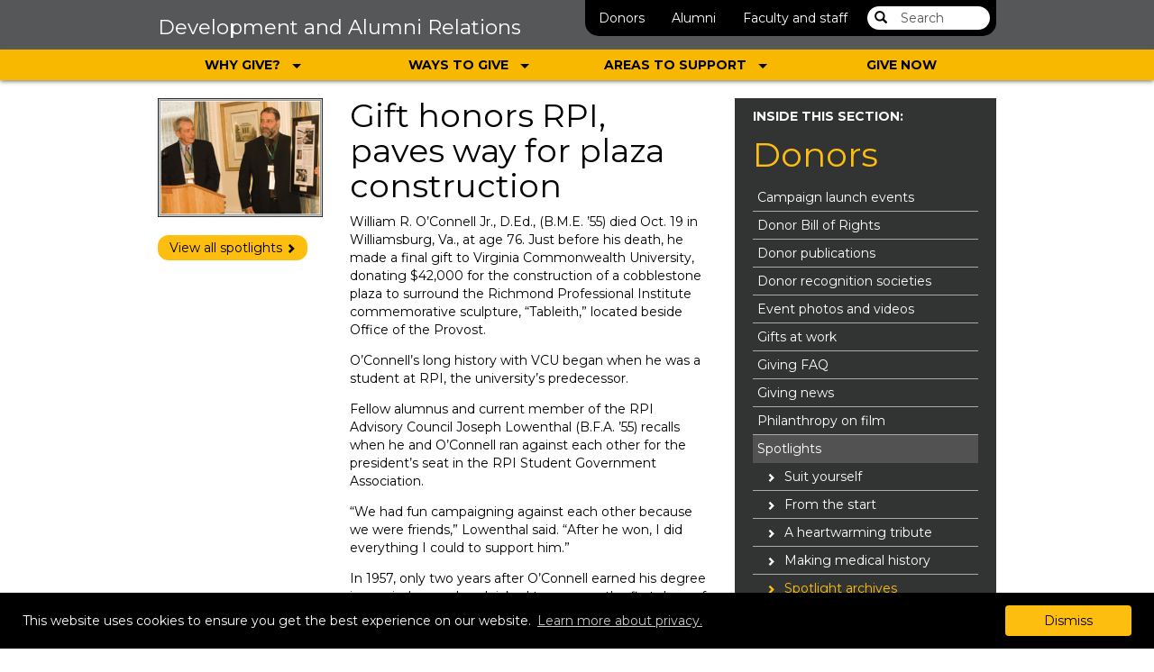

--- FILE ---
content_type: text/html
request_url: https://www.support.vcu.edu/donors/spotlights/spotlightarchive/gift-honors-rpi-paves-way-for-plaza-construction/
body_size: 20366
content:
<!DOCTYPE html>
<html lang="en">
<head>
    <!-- Page Layout: support-sub -->
    <title>Gift honors RPI, paves way for plaza construction &ndash; DAR &ndash; VCU Office of Development and Alumni Relations</title>
    <link rel="canonical" href="https://www.support.vcu.edu/donors/spotlights/spotlightarchive/gift-honors-rpi-paves-way-for-plaza-construction/" />
    <!-- Plugin Style -->
    
    <!-- Meta description -->
  	
  	<!-- Open Graph -->
    <meta property="og:title" content="Gift honors RPI, paves way for plaza construction" />
    <meta property="og:type" content="website" />
    <meta property="og:url" content="https://www.support.vcu.edu/donors/spotlights/spotlightarchive/gift-honors-rpi-paves-way-for-plaza-construction/" />
    <meta property="og:image" content="https://www.support.vcu.edu/media/advsrv-support/images/global/social_og_img_1200x632.jpg" />
    <meta property="og:site_name" content="VCU Office of Development and Alumni Relations" />
    <meta property="og:description" content="Discover how philanthropy is making an impact on the students, faculty, places and programs of Virginia Commonwealth University. Plus, learn how you can support VCU.">
  
    <!-- Meta -->
    <meta charset="utf-8">
    <meta http-equiv="X-UA-Compatible" content="IE=edge">
    <meta name="viewport" content="width=device-width, initial-scale=1">

    <!-- Favicon -->
    <link type="image/x-icon" href="/media/vcu/favicons/favicon.ico" rel="icon">
    <!-- Apple Favicons -->
    <link rel="apple-touch-icon-precomposed" sizes="57x57" href="/media/vcu/favicons/apple_icon57x57.png">
    <link rel="apple-touch-icon-precomposed" sizes="72x72" href="/media/vcu/favicons/apple_icon72x72.png">
    <link rel="apple-touch-icon-precomposed" sizes="114x114" href="/media/vcu/favicons/apple_icon114x114.png">
    <link rel="apple-touch-icon-precomposed" sizes="144x144" href="/media/vcu/favicons/apple_icon144x144.png">

    <!-- Preconnect -->
    <link rel="preconnect" href="https://stackpath.bootstrapcdn.com/" crossorigin>
    <link rel="preconnect" href="https://ssl.google-analytics.com" crossorigin>
    <link rel="preconnect" href="https://connect.facebook.net" crossorigin>
    <link rel="preconnect" href="https://analytics.twitter.com" crossorigin>
    <link rel="preconnect" href="https://px.ads.linkedin.com" crossorigin>

    <!-- Bootstrap CDN styles -->
    <link media="screen" rel="stylesheet" href="https://stackpath.bootstrapcdn.com/bootstrap/3.4.1/css/bootstrap.min.css" integrity="sha384-HSMxcRTRxnN+Bdg0JdbxYKrThecOKuH5zCYotlSAcp1+c8xmyTe9GYg1l9a69psu" crossorigin="anonymous">
        
    <!-- Main, combined stylesheet -->
    <link media="screen" rel="stylesheet" href="/media/advsrv-support/css/main.css">

    <!-- Google Fonts -->
    <link media="screen" rel="stylesheet" href="https://fonts.googleapis.com/css2?family=Montserrat:ital,wght@0,400;0,700;1,400&display=swap">

    <!-- HTML5 shim and Respond.js IE8 support of HTML5 elements and media queries -->
    <!--[if lt IE 9]>
        <script src="https://oss.maxcdn.com/html5shiv/3.7.2/html5shiv.min.js"></script>
        <script src="https://oss.maxcdn.com/respond/1.4.2/respond.min.js"></script>
    <![endif]-->

    <!-- VCU Branding Bar -->
    <script src="//branding.vcu.edu/bar/academic/latest.js" data-color-bottom="white"></script>

    <!-- Advancement Services - support.vcu.edu - Begin Google Tag Manager - Head script -->
    <!-- Google Tag Manager -->
    <script>(function(w,d,s,l,i){w[l]=w[l]||[];w[l].push({'gtm.start':
    new Date().getTime(),event:'gtm.js'});var f=d.getElementsByTagName(s)[0],
    j=d.createElement(s),dl=l!='dataLayer'?'&l='+l:'';j.async=true;j.src=
    'https://www.googletagmanager.com/gtm.js?id='+i+dl;f.parentNode.insertBefore(j,f);
    })(window,document,'script','dataLayer','GTM-TN7MFMP');</script>
    <!-- End Google Tag Manager -->
    <!-- Advancement Services - support.vcu.edu - End Google Tag Manager - Head script -->
    
</head>

<body class="support-sub">
    
    <div id="skip-links" role="navigation" aria-label="Skip to content navigation"><a href="#content" class="offscreen" aria-label="Skip to content">Skip to content</a></div>

    <div id="header-dar" class="navbar navbar-inverse header-dar" role="navigation" aria-label="Primary navigation">

      <div class="container">

        <div class="navbar-header">
          <button type="button" class="navbar-toggle" data-toggle="collapse" data-target=".navbar-collapse">
            <span class="sr-only">Toggle navigation</span>
            <span class="icon-bar"></span>
            <span class="icon-bar"></span>
            <span class="icon-bar"></span>
          </button>
          <a class="navbar-brand navbar-text" href='/' aria-label="Header: Visit the Office of Development and Alumni Relations homepage">Development and Alumni Relations</a>
        </div>
        
        <div class="collapse navbar-collapse navbar-right">
          
          <!-- Begin top nav -->
          <ul class="nav navbar-nav main-btn navbar-btn"><li><a href="/donors/">Donors</a></li><li><a href="https://www.vcualumni.org/" target="_blank">Alumni</a></li><li><a href="/bgy/">Faculty and staff</a></li>  <li class="main-btn-search hidden-xs">
    <div id="search-group" class="collapse input-group pull-right vcubar-search-panel">
      <form action="https://search.vcu.edu/s/search.html" method="GET">
        <div class="input-group">
          <span class="input-group-btn">
            <label id="searchSubmitLabel" class="sr-only" for="searchIconSubmit">Search</label>
            <button id="searchIconSubmit" class="btn btn-default" type="submit" aria-labelledby="searchSubmitLabel">
              <span class="glyphicon glyphicon-search"></span>
            </button>
          </span>
          <input class="sr-only" type="text" aria-label="Desktop search scope">
          <input type="hidden" name="collection" value="vcu-meta" />
<input type="hidden" name="scope" value="support.vcu.edu">
          <label class="sr-only" for="vcu-search-desktop-field">Search</label>  
          <input type="text" name="query" id="vcu-search-desktop-field" class="form-control vcu-search-field" value="Search" onfocus="this.value='';">
        </div>
      </form>
    </div><!-- /input-group -->
  </li>
</ul>
          <!-- End top nav -->

          <!-- begin secondary links for collapse -->
          <ul class="nav navbar-nav main-btn navbar-btn visible-xs-block">

            <li class="dropdown">
              <a class="dropdown-toggle" data-toggle="dropdown" href='/whygive/' aria-label="Secondary menu: toggle why give? menu">Why give?</a>
              <ul class="dropdown-menu">
                <li><a href='/whygive/' aria-label="Secondary menu: learn about why give?">Why give?</a></li>
                <li><a href="/donors/gifts-at-work/">Gifts at work</a></li>
              </ul>
            </li>

            <li class="dropdown">
              <a class="dropdown-toggle" data-toggle="dropdown" href='/waystogive/' aria-label="Secondary menu: toggle ways to give menu">Ways to give</a>
              <ul class="dropdown-menu">
                <li><a href='/waystogive/' aria-label="Secondary menu: learn ways to give">Ways to give</a></li>
                <li><a href="/waystogive/annual-giving/">Annual giving</a></li><li><a href="/waystogive/cfr/">Corporate and Foundation Relations</a></li><li><a href="/donors/donor-recognition-societies/">Donor recognition</a></li><li><a href="/waystogive/matching-gifts-search/">Matching gifts search</a></li><li><a href="/waystogive/named-gift-opportunities/">Named gift opportunities</a></li><li><a href="/bgy/payrolldeduction/">Payroll deduction</a></li><li><a href="https://plannedgiving.vcu.edu/" target="_blank">Planned Giving</a></li><li><a href="/waystogive/stock-gifts/">Stock gifts</a></li><li><a href="/waystogive/tribute-and-memorial-gifts/">Tribute and memorial gifts</a></li>
              </ul>
            </li>

            <li class="dropdown">
              <a class="dropdown-toggle" data-toggle="dropdown" href='/areas-to-support/' aria-label="Secondary menu: toggle areas to support menu">Areas to support</a>
              <ul class="dropdown-menu">
                <li><a href='/areas-to-support/' aria-label="Secondary menu: learn areas to support">Areas to support</a></li>
                <li><a href="/waystogive/annual-giving/">Annual giving</a></li><li><a href="/areas-to-support/foundations/">Foundations</a></li><li><a href="https://www.library.vcu.edu/about/giving/">Libraries</a></li><li><a href="http://www.vcuathletics.com/sports/ramFund/index">Athletics</a></li><li><a href="/areas-to-support/affinity-engagement-and-philanthropy/">Affinity Engagement and Philanthropy</a></li>
              </ul>
            </li>

            <li class="main-btn-search">
              <div id="search-group-mobile" class="collapse input-group pull-right vcubar-search-panel">
                <form action="https://search.vcu.edu/s/search.html" method="GET">
                  <div class="input-group">
                    <span class="input-group-btn">
                      <button class="btn btn-default" type="submit" aria-label="Submit site search">
                        <span class="glyphicon glyphicon-search"></span>
                      </button>
                    </span>
                    <input class="sr-only" type="text" aria-label="Mobile search scope">
                    <input type="hidden" name="collection" value="vcu-meta" />
                      <input type="hidden" name="scope" value="support.vcu.edu">
                    <label class="sr-only" for="vcu-search-mobile-field">Search</label>  
                    <input type="text" name="query" id="vcu-search-mobile-field" class="form-control vcu-search-field" value="Search" onfocus="this.value='';">
                  </div>
                </form>
              </div><!-- /input-group -->
            </li>

						<li class="main-btn-give-now"><a href="https://give.vcu.edu/give">Give now</a></li>
          </ul>
          <!-- end secondary links for collapse -->

        </div><!--/.nav-collapse --> 
      
      </div><!--/.container -->
    
    </div> <!--/.navbar -->

    <div id="header-gold" class="navbar secondary hidden-xs header-gold" role="navigation" aria-label="Secondary navigation">
      <div class="container">
        <ul class="nav">
          
          <li class="col-lg-3 col-md-3 col-sm-4 col-xs-4 dropdown">
            <a class="dropdown-toggle" data-toggle="dropdown" href='/whygive/' aria-label="Desktop gold menu: toggle why give? menu">Why give? <span class="glyphicon glyphicon-circle-arrow-down visible-xs"></span></a>
            <ul class="dropdown-menu">
              <li><a href='/whygive/' aria-label="Desktop gold menu: learn about why give?">Why give?</a></li>
              <li><a href="/donors/gifts-at-work/">Gifts at work</a></li>
            </ul>
          </li>
          
          <li class="col-lg-3 col-md-3 col-sm-4 col-xs-4 dropdown">
            <a class="dropdown-toggle" data-toggle="dropdown" href='/waystogive/' aria-label="Desktop gold menu: toggle ways to give menu">Ways to give <span class="glyphicon glyphicon-circle-arrow-down visible-xs"></span></a>
            <ul class="dropdown-menu">
              <li><a href='/waystogive/' aria-label="Desktop gold menu: learn ways to give">Ways to give</a></li>
              <li><a href="/waystogive/annual-giving/">Annual giving</a></li><li><a href="/waystogive/cfr/">Corporate and Foundation Relations</a></li><li><a href="/donors/donor-recognition-societies/">Donor recognition</a></li><li><a href="/waystogive/matching-gifts-search/">Matching gifts search</a></li><li><a href="/waystogive/named-gift-opportunities/">Named gift opportunities</a></li><li><a href="/bgy/payrolldeduction/">Payroll deduction</a></li><li><a href="https://plannedgiving.vcu.edu/" target="_blank">Planned Giving</a></li><li><a href="/waystogive/stock-gifts/">Stock gifts</a></li><li><a href="/waystogive/tribute-and-memorial-gifts/">Tribute and memorial gifts</a></li>
            </ul>
          </li>
          
          <li class="col-lg-3 col-md-3 col-sm-4 col-xs-4 dropdown">
            <a class="dropdown-toggle" data-toggle="dropdown" href='/areas-to-support/' aria-label="Desktop gold menu: toggle areas to support menu">Areas to support <span class="glyphicon glyphicon-circle-arrow-down visible-xs"></span></a>
            <ul class="dropdown-menu">
              <li><a href='/areas-to-support/' aria-label="Desktop gold menu: learn areas to support">Areas to support</a></li>
              <li><a href="/waystogive/annual-giving/">Annual giving</a></li><li><a href="/areas-to-support/foundations/">Foundations</a></li><li><a href="https://www.library.vcu.edu/about/giving/">Libraries</a></li><li><a href="http://www.vcuathletics.com/sports/ramFund/index">Athletics</a></li><li><a href="/areas-to-support/affinity-engagement-and-philanthropy/">Affinity Engagement and Philanthropy</a></li>
            </ul>
          </li>
          
          <li class="col-lg-3 col-md-3 hidden-sm"><a href="https://give.vcu.edu/give">Give now</a></li>
          
        </ul>
      </div>
    </div><!--/.navbar secondary -->

    <main class="container">
      <div class="main row">
        <div class="content col-lg-8 col-md-8 col-sm-8">
          <a id="content" class="sr-only" aria-label="Content start"></a><span id="d.en.138229"></span>
<!-- Begin content - Support - Spotlight single page -->
<div class="row spotlight_page">
	<div id="left" class="col-md-4">			
		<div class="sidemenu"> 
	        <img class="img-responsive center-block" src="/media/advsrv-support/images/spotlights/dar-spotlights/archives/spot1_oconnell.jpg" alt="spot1_oconnell" />
			<a href="/donors/spotlights/" class="btn btn-vcu viewall">View all spotlights <span class="glyphicon glyphicon-chevron-right"></span></a>
		</div>
	</div>

	<div class="col-md-8 spotlight_content">
		<h1>Gift honors RPI, paves way for plaza construction</h1>
		<p>William R. O’Connell Jr., D.Ed., (B.M.E. ’55) died Oct. 19 in Williamsburg, Va., at age 76. Just before his death, he made a final gift to Virginia Commonwealth University, donating $42,000 for the construction of a cobblestone plaza to surround the Richmond Professional Institute commemorative sculpture, “Tableith,” located beside Office of the Provost.</p>
<p>O’Connell’s long history with VCU began when he was a student at RPI, the university’s predecessor.</p>
<p>Fellow alumnus and current member of the RPI Advisory Council Joseph Lowenthal (B.F.A. ’55) recalls when he and O’Connell ran against each other for the president’s seat in the RPI Student Government Association.</p>
<p>“We had fun campaigning against each other because we were friends,” Lowenthal said. “After he won, I did everything I could to support him.”</p>
<p>In 1957, only two years after O’Connell earned his degree in music, he was handpicked to serve as the first dean of men by RPI’s Dean of Students Margaret Johnson.</p>
<p>“He won over the administration,” said fellow RPI alumnus and former professor in the School of Medicine Ed Peeples (B.S. ’57). “His sterling performance as a student impressed [then-president Henry] Hibbs and Margaret Johnson because he had a presence that told you he was going somewhere.”</p>
<p>O’Connell earned a doctorate of education from Columbia University after his term as dean of men. He worked at the Southern Regional Education Board in Atlanta, and at the Association of American Colleges and the National Association of Student Personnel Administrators in Washington, D.C. In 1985, he became president of New England College in New Hampshire.</p>
<p>In 2007, he began a three-year term with the VCU Alumni Association board of directors and became an active member of the RPI Alumni Council, chairing its commemorative sculpture committee.</p>
<p>O’Connell invited Lowenthal to join the committee as it worked to commission and install the sculpture.</p>
<p>“Bill spearheaded the whole fundraising effort and worked with the artists to get some ideas,” Lowenthal said. “He was very happy about the sculpture’s completion.”</p>
<p>“Tableith,” created by artist Charles Ponticello (M.F.A. ’94), weighs more than 20 tons and includes 51 cast discs stacked atop one another in an upward spiral. Each disk is inscribed with historical information or key events from the years 1917-68. In 1968, the General Assembly created VCU using RPI and the Medical College of Virginia as its foundation.</p>
<p>The RPI commemorative sculpture committee also wanted to build a plaza around the sculpture using cobblestones unearthed from the alley behind Hibbs Hall. With his gift, O’Connell designated the area to honor RPI’s president and dean of students, naming it the Henry H. Hibbs and Margaret L. Johnson Plaza. The plaza will be dedicated April 24, during Reunion Weekend.</p>
<p>O’Connell saw the RPI group struggling to raise money for the plaza and decided to help by donating the remainder of funds needed for its construction, Peeples said.</p>
<p>“He thought of RPI just as the rest of us — [the college] took the working class and created academic achievers,” Peeples said. “Bill was a shining example.”</p>
<p>VCU Alumni Association Executive Director Diane Stout-Brown (B.S.W. ’80) said RPI alumni recognize the importance of integrating their history and memories into the future of VCU to ensure the foundation that VCU was built upon will never be lost.</p>
<p>“Although the name RPI no longer has an official recognition, they are loyal alumni who strive to see their great university flourish by giving generously of their time, talents and financial resources,” she said.</p>
<p><em>To make a gift to the VCU Alumni Association, contact Diane Stout-Brown, executive director, at (804) 828-2586 or&nbsp;</em><a href="mailto:dstout@vcu.edu"><em>dstout@vcu.edu</em></a><em>.</em></p>     
	</div>
</div>
<!-- End content - Support - Spotlight single page -->        </div><!--/.content -->

        <div class="clearfix visible-xs"></div>

        <div class="col-lg-4 col-md-4 col-sm-4 sidebar">

          <div id="side-nav">
            <span class="side-section">INSIDE THIS SECTION:</span>
            <span class="side-title"><a href="/donors/">Donors</a></span>
            <div class="side-sub-nav-wrap">
               <!--<ul class="side-sub-nav">-->
                <!-- navigation object : support side-nav -->
                <ul class="side-sub-nav"><li><a href="/donors/campaign-launch-events/">Campaign launch events</a></li><li><a href="/donors/donor-bill-of-rights/">Donor Bill of Rights</a></li><li><a href="/donors/donor-publications/">Donor publications</a></li><li><a href="/donors/donor-recognition-societies/">Donor recognition societies</a></li><li><a href="/donors/events/">Event photos and videos</a></li><li><a href="/donors/gifts-at-work/">Gifts at work</a></li><li><a href="/donors/faq/">Giving FAQ</a></li><li><a href="/donors/giving-news/">Giving news</a></li><li><a href="/donors/philanthropy-on-film/">Philanthropy on film</a></li><li><span class="currentbranch0"><a href="/donors/spotlights/">Spotlights</a></span>
<ul class="multilevel-linkul-0">
<li><a href="/donors/spotlights/suit-yourself/">Suit yourself</a></li>
<li><a href="/donors/spotlights/from-the-start/">From the start</a></li>
<li><a href="/donors/spotlights/a-heartwarming-tribute/">A heartwarming tribute</a></li>
<li><a href="/donors/spotlights/making-medical-history/">Making medical history</a></li>
<li><span class="currentbranch1"><a href="/donors/spotlights/spotlightarchive/">Spotlight archives</a></span>
<ul class="multilevel-linkul-1">
<li><a href="/donors/spotlights/spotlightarchive/class-act/">Class act</a></li>
<li><a href="/donors/spotlights/spotlightarchive/dream-come-true/">Dream come true</a></li>
<li><a href="/donors/spotlights/spotlightarchive/business-without-borders/">Business without borders</a></li>
<li><a href="/donors/spotlights/spotlightarchive/set-up-to-succeed/">Set up to succeed</a></li>
<li><a href="/donors/spotlights/spotlightarchive/on-the-same-page/">On the same page</a></li>
<li><a href="/donors/spotlights/spotlightarchive/culture-club/">Culture club</a></li>
<li><a href="/donors/spotlights/spotlightarchive/the-gift-that-keeps-on-giving/">The gift that keeps on giving</a></li>
<li><a href="/donors/spotlights/spotlightarchive/thriving-by-design/">Thriving by design</a></li>
<li><a href="/donors/spotlights/spotlightarchive/and--smile/">And ... SMILE</a></li>
<li><a href="/donors/spotlights/spotlightarchive/making-a-marc/">Making a Marc</a></li>
<li><a href="/donors/spotlights/spotlightarchive/novel-idea/">Novel idea</a></li>
<li><a href="/donors/spotlights/spotlightarchive/bridging-the-gap/">Bridging the gap</a></li>
<li><a href="/donors/spotlights/spotlightarchive/good-impressions/">Good impressions</a></li>
<li><a href="/donors/spotlights/spotlightarchive/flight-plan/">Flight plan</a></li>
<li><a href="/donors/spotlights/spotlightarchive/joining-forces-2/">Joining forces</a></li>
<li><a href="/donors/spotlights/spotlightarchive/it-takes-a-village/">It takes a village</a></li>
<li><a href="/donors/spotlights/spotlightarchive/preventive-measures/">Preventive measures</a></li>
<li><a href="/donors/spotlights/spotlightarchive/it-takes-two/">It takes two</a></li>
<li><a href="/donors/spotlights/spotlightarchive/history-in-the-making/">History in the making</a></li>
<li><a href="/donors/spotlights/spotlightarchive/reaching-new-heights/">Reaching new heights</a></li>
<li><a href="/donors/spotlights/spotlightarchive/bound-for-success/">Bound for success</a></li>
<li><a href="/donors/spotlights/spotlightarchive/better-together/">Better together</a></li>
<li><a href="/donors/spotlights/spotlightarchive/above-and-beyond/">Above and beyond</a></li>
<li><a href="/donors/spotlights/spotlightarchive/an-international-outlook/">An international outlook</a></li>
<li><a href="/donors/spotlights/spotlightarchive/talk-of-the-town/">Talk of the town</a></li>
<li><a href="/donors/spotlights/spotlightarchive/making-news-in-nyc/">Making news in NYC</a></li>
<li><a href="/donors/spotlights/spotlightarchive/lifting-the-curtain/">Lifting the curtain</a></li>
<li><a href="/donors/spotlights/spotlightarchive/urgent-care/">Urgent care</a></li>
<li><a href="/donors/spotlights/spotlightarchive/high-hopes/">High hopes</a></li>
<li><a href="/donors/spotlights/spotlightarchive/hands-on-health/">Hands-on health</a></li>
<li><a href="/donors/spotlights/spotlightarchive/seat-of-power/">Seat of power</a></li>
<li><a href="/donors/spotlights/spotlightarchive/the-trouble-with-being-first/">The trouble with being first</a></li>
<li><a href="/donors/spotlights/spotlightarchive/comic-effect/">Comic effect</a></li>
<li><a href="/donors/spotlights/spotlightarchive/circle-of-influence/">Circle of influence</a></li>
<li><a href="/donors/spotlights/spotlightarchive/a-helping-handbook/">A helping handbook</a></li>
<li><a href="/donors/spotlights/spotlightarchive/leading-light/">Leading light</a></li>
<li><a href="/donors/spotlights/spotlightarchive/room-to-grow/">Room to grow</a></li>
<li><a href="/donors/spotlights/spotlightarchive/community-minded/">Community minded</a></li>
<li><a href="/donors/spotlights/spotlightarchive/an-idea-that-stuck/">An idea that stuck</a></li>
<li><a href="/donors/spotlights/spotlightarchive/this-way-up/">This way up</a></li>
<li><a href="/donors/spotlights/spotlightarchive/no-place-like-home/">No place like home</a></li>
<li><a href="/donors/spotlights/spotlightarchive/bright-futures/">Bright futures</a></li>
<li><a href="/donors/spotlights/spotlightarchive/making-waves/">Making waves</a></li>
<li><a href="/donors/spotlights/spotlightarchive/crowd-funding/">Crowd funding</a></li>
<li><a href="/donors/spotlights/spotlightarchive/open-24-hours/">Open 24 hours</a></li>
<li><a href="/donors/spotlights/spotlightarchive/voyage-of-discovery/">Voyage of discovery</a></li>
<li><a href="/donors/spotlights/spotlightarchive/life-goals/">Life goals</a></li>
<li><a href="/donors/spotlights/spotlightarchive/tools-of-the-trade/">Tools of the trade</a></li>
<li><a href="/donors/spotlights/spotlightarchive/rising-to-the-challenge/">Rising to the challenge</a></li>
<li><a href="/donors/spotlights/spotlightarchive/surfing-for-success/">Surfing for success</a></li>
<li><a href="/donors/spotlights/spotlightarchive/setting-the-stage/">Setting the stage</a></li>
<li><a href="/donors/spotlights/spotlightarchive/joining-forces-2016/">Joining forces (2016)</a></li>
<li><a href="/donors/spotlights/spotlightarchive/pushing-the-agenda/">Pushing the agenda</a></li>
<li><a href="/donors/spotlights/spotlightarchive/valuable-lessons/">Valuable lessons</a></li>
<li><a href="/donors/spotlights/spotlightarchive/practice-makes-perfect/">Practice makes perfect</a></li>
<li><a href="/donors/spotlights/spotlightarchive/start-of-something-good/">Start of something good</a></li>
<li><a href="/donors/spotlights/spotlightarchive/the-bigger-picture/">The bigger picture</a></li>
<li><a href="/donors/spotlights/spotlightarchive/meeting-a-need/">Meeting a need</a></li>
<li><a href="/donors/spotlights/spotlightarchive/strength-to-strength/">Strength to strength</a></li>
<li><a href="/donors/spotlights/spotlightarchive/holy-philanthropy/">Holy philanthropy!</a></li>
<li><a href="/donors/spotlights/spotlightarchive/go-time/">Go! time</a></li>
<li><a href="/donors/spotlights/spotlightarchive/strong-foundations/">Strong foundations</a></li>
<li><a href="/donors/spotlights/spotlightarchive/students-first/">Students first</a></li>
<li><a href="/donors/spotlights/spotlightarchive/good-neighbors/">Good neighbors</a></li>
<li><a href="/donors/spotlights/spotlightarchive/commercial-success/">Commercial success</a></li>
<li><a href="/donors/spotlights/spotlightarchive/a-common-bond/">A common bond</a></li>
<li><a href="/donors/spotlights/spotlightarchive/poetic-justice/">Poetic justice</a></li>
<li><a href="/donors/spotlights/spotlightarchive/out-of-the-dark/">Out of the dark</a></li>
<li><a href="/donors/spotlights/spotlightarchive/the-facts-of-life/">The facts of Life</a></li>
<li><a href="/donors/spotlights/spotlightarchive/back-to-nature/">Back to nature</a></li>
<li><a href="/donors/spotlights/spotlightarchive/duty-of-care/">Duty of care</a></li>
<li><a href="/donors/spotlights/spotlightarchive/helping-hand/">Helping hand</a></li>
<li><a href="/donors/spotlights/spotlightarchive/listen--learn/">Listen &amp; learn</a></li>
<li><a href="/donors/spotlights/spotlightarchive/cctr-receives-16-million-gift/">CCTR receives $16 million gift</a></li>
<li><a href="/donors/spotlights/spotlightarchive/family-matters/">Family matters</a></li>
<li><a href="/donors/spotlights/spotlightarchive/teaching-moment/">Teaching moment</a></li>
<li><a href="/donors/spotlights/spotlightarchive/removing-barriers/">Removing barriers</a></li>
<li><a href="/donors/spotlights/spotlightarchive/strength-in-numbers/">Strength in numbers</a></li>
<li><a href="/donors/spotlights/spotlightarchive/badge-of-honor/">Badge of honor</a></li>
<li><a href="/donors/spotlights/spotlightarchive/friends-in-deed/">Friends in deed</a></li>
<li><a href="/donors/spotlights/spotlightarchive/have-a-seat/">Have a seat</a></li>
<li><a href="/donors/spotlights/spotlightarchive/cabell-library-board-preserves-inspires-and-invests-in-future/">Cabell Library board preserves, inspires and invests in future</a></li>
<li><a href="/donors/spotlights/spotlightarchive/distinguished-professorship-honors-vcu-alumni/">Distinguished professorship honors VCU alumni</a></li>
<li><a href="/donors/spotlights/spotlightarchive/medicine-faculty-make-a-lasting-difference-for-their-specialties/">Medicine: Faculty make a lasting difference for their specialties</a></li>
<li><a href="/donors/spotlights/spotlightarchive/fund-leads-to-service-learning-projects-for-middle-schoolers/">Fund leads to service-learning projects for middle-schoolers</a></li>
<li><a href="/donors/spotlights/spotlightarchive/gold-line-call-reconnects-alumna-with-alma-mater-richmond/">Gold Line call reconnects alumna with alma mater, Richmond</a></li>
<li><a href="/donors/spotlights/spotlightarchive/military-benefit-made-possible-by-alumnus-veteran-and-his-wife/">Military benefit made possible by alumnus veteran and his wife</a></li>
<li><a href="/donors/spotlights/spotlightarchive/gifts-from-nursing-faculty-launch-birth-companion-program/">Gifts from nursing faculty launch birth companion program</a></li>
<li><a href="/donors/spotlights/spotlightarchive/25-students-benefit-from-1-million-investment/">25 students benefit from $1 million investment</a></li>
<li><a href="/donors/spotlights/spotlightarchive/gift-from-alumnus-bolsters-hall-of-fame-scholarships/">Gift from alumnus bolsters Hall of Fame Scholarships</a></li>
<li><a href="/donors/spotlights/spotlightarchive/family-celebrates-101st-birthday-with-gift/">Family celebrates 101st birthday with gift</a></li>
<li><a href="/donors/spotlights/spotlightarchive/burn-center-gets-boost-from-vcu-fraternity/">Burn center gets boost from VCU fraternity</a></li>
<li><a href="/donors/spotlights/spotlightarchive/an-underdog-disease-finds-a-champion/">An underdog disease finds a champion</a></li>
<li><a href="/donors/spotlights/spotlightarchive/alumni-give-holocaust-torah-to-vcu-libraries/">Alumni give Holocaust Torah to VCU Libraries</a></li>
<li><a href="/donors/spotlights/spotlightarchive/new-library-to-transform-research-campus-center/">New library to transform research, campus center</a></li>
<li><a href="/donors/spotlights/spotlightarchive/bequest-creates-scholarship-in-mentors-memory/">Bequest creates scholarship in mentor&rsquo;s memory</a></li>
<li><a href="/donors/spotlights/spotlightarchive/surprise-scholarship-recognizes-childhood-friend/">Surprise scholarship recognizes childhood friend</a></li>
<li><a href="/donors/spotlights/spotlightarchive/award-recipients-share-gratitude-with-donors/">Award recipients share gratitude with donors</a></li>
<li><a href="/donors/spotlights/spotlightarchive/planned-gift-celebrates-school-of-social-work/">Planned gift celebrates School of Social Work</a></li>
<li><a href="/donors/spotlights/spotlightarchive/travel-fund-encourages-bonds-friendships/">Travel fund encourages bonds, friendships</a></li>
<li><a href="/donors/spotlights/spotlightarchive/scholarship-recognizes-alumnuss-perseverance/">Scholarship recognizes alumnus&rsquo;s perseverance</a></li>
<li><a href="/donors/spotlights/spotlightarchive/mentor-spurs-gift-planned-giving-helps-it-grow/">Mentor spurs gift, planned giving helps it grow</a></li>
<li><a href="/donors/spotlights/spotlightarchive/reunion-memories-lead-to-medical-education-gift/">Reunion memories lead to medical education gift</a></li>
<li><a href="/donors/spotlights/spotlightarchive/scholarship-draws-attention-to-patient-safety/">Scholarship draws attention to patient safety</a></li>
<li><a href="/donors/spotlights/spotlightarchive/alumnuss-planned-giving-helps-students-thrive/">Alumnus's planned giving helps students thrive</a></li>
<li><a href="/donors/spotlights/spotlightarchive/surprise-honors-alumnus-boosts-class-gift/">Surprise honors alumnus, boosts class gift</a></li>
<li><a href="/donors/spotlights/spotlightarchive/scholarship-honors-a-familys-dental-legacy/">Scholarship honors a family's dental legacy</a></li>
<li><a href="/donors/spotlights/spotlightarchive/library-gift-shows-changes-in-pharmacy-field/">Library gift shows changes in pharmacy field</a></li>
<li><a href="/donors/spotlights/spotlightarchive/couple-joins-the-cancer-fight-with-massey-gift/">Couple joins the cancer fight with Massey gift</a></li>
<li><a href="/donors/spotlights/spotlightarchive/pro-bono-video-spurs-gifts-to-vcu-annual-fund/">Pro bono video spurs gifts to VCU Annual Fund</a></li>
<li><a href="/donors/spotlights/spotlightarchive/vcu-opens-renovated-siegel-center-centerpiece/">VCU opens renovated Siegel Center centerpiece</a></li>
<li><a href="/donors/spotlights/spotlightarchive/couples-pledge-supports-psychiatric-research/">Couple's pledge supports psychiatric research</a></li>
<li><a href="/donors/spotlights/spotlightarchive/vcu-unveils-new-institute-for-contemporary-art/">VCU unveils new Institute for Contemporary Art</a></li>
<li><a href="/donors/spotlights/spotlightarchive/mentor-inspires-gifts-to-medical-education-center/">Mentor inspires gifts to medical education center</a></li>
<li><a href="/donors/spotlights/spotlightarchive/fund-honors-professor-longtime-chemistry-mentor/">Fund honors professor, longtime chemistry mentor</a></li>
<li><a href="/donors/spotlights/spotlightarchive/nursing-alumni-establish-fundraising-challenge/">Nursing alumni establish fundraising challenge</a></li>
<li><a href="/donors/spotlights/spotlightarchive/the-spurrier-media-scholarship/">The Spurrier Media Scholarship</a></li>
<li><a href="/donors/spotlights/spotlightarchive/planned-giving-yields-vcus-largest-ever-cash-gift/">Planned giving yields VCU's largest-ever cash gift</a></li>
<li><a href="/donors/spotlights/spotlightarchive/capital-campaign-funds-vcu-rice-center-additions/">Capital campaign funds VCU Rice Center additions</a></li>
<li><a href="/donors/spotlights/spotlightarchive/plaque-renews-a-sense-of-class-pride-donations/">Plaque renews a sense of class pride, donations</a></li>
<li><a href="/donors/spotlights/spotlightarchive/gerontology-scholarship-promotes-staying-active/">Gerontology scholarship promotes staying active</a></li>
<li><a href="/donors/spotlights/spotlightarchive/faculty-philanthropy-bolsters-medical-tradition/">Faculty philanthropy bolsters medical tradition</a></li>
<li><a href="/donors/spotlights/spotlightarchive/inaugural-gala-supports-scholarship-campaign/">Inaugural gala supports scholarship campaign</a></li>
<li><a href="/donors/spotlights/spotlightarchive/25-million-gift-funds-medical-education-center/">$25 million gift funds medical education center</a></li>
<li><a href="/donors/spotlights/spotlightarchive/school-of-dentistry-alumnus-donates-500000/">School of Dentistry alumnus donates $500,000</a></li>
<li><a href="/donors/spotlights/spotlightarchive/alum-sees-life-insurance-as-a-way-to-give-back/">Alum sees life insurance as a way to give back</a></li>
<li><a href="/donors/spotlights/spotlightarchive/daughters-vcu-experience-inspires-gift-praise/">Daughter's VCU experience inspires gift, praise</a></li>
<li><a href="/donors/spotlights/spotlightarchive/gifts-help-address-need-for-eldercare-workforce/">Gifts help address need for eldercare workforce</a></li>
<li><a href="/donors/spotlights/spotlightarchive/campaign-gift-honors-one-mothers-inspiration/">Campaign gift honors one mother's inspiration</a></li>
<li><a href="/donors/spotlights/spotlightarchive/alumnus-repays-gift-supports-opportunity-vcu/">Alumnus repays gift, supports Opportunity VCU</a></li>
<li><a href="/donors/spotlights/spotlightarchive/pacesetting-pledge-paves-way-for-pharmacy-lab/">Pacesetting pledge paves way for pharmacy lab</a></li>
<li><a href="/donors/spotlights/spotlightarchive/small-gifts-add-up-to-a-big-impact-donors-say/">Small gifts add up to a big impact, donors say</a></li>
<li><a href="/donors/spotlights/spotlightarchive/1-million-gift-accelerates-clinical-trials-process/">$1 million gift accelerates clinical trials process</a></li>
<li><a href="/donors/spotlights/spotlightarchive/education-school-welcomes-endowed-professor/">Education school welcomes endowed professor</a></li>
<li><a href="/donors/spotlights/spotlightarchive/pharmacy-scholarships-honor-alumnus-student/">Pharmacy scholarships honor alumnus, student</a></li>
<li><a href="/donors/spotlights/spotlightarchive/fountainhead-fellowships-draw-talent-to-school/">Fountainhead Fellowships draw talent to school</a></li>
<li><a href="/donors/spotlights/spotlightarchive/children-endow-scholarship-as-christmas-present/">Children endow scholarship as Christmas present</a></li>
<li><a href="/donors/spotlights/spotlightarchive/single-gift-sparks-support-for-building-campaign/">Single gift sparks support for building campaign</a></li>
<li><a href="/donors/spotlights/spotlightarchive/mike-hughes-hall-honors-brandcenter-champion/">Mike Hughes Hall honors Brandcenter champion</a></li>
<li><a href="/donors/spotlights/spotlightarchive/practice-adds-alumni-membership-to-benefits-list/">Practice adds alumni membership to benefits list</a></li>
<li><a href="/donors/spotlights/spotlightarchive/gift-from-grateful-patient-furthers-cancer-researc/">Gift from grateful patient furthers cancer researc</a></li>
<li><a href="/donors/spotlights/spotlightarchive/vcu-student-emily-murphy-inspires-scholarship/">VCU student Emily Murphy inspires scholarship</a></li>
<li><a href="/donors/spotlights/spotlightarchive/alumna-aids-school-of-medicine-building-campaign/">Alumna aids School of Medicine building campaign</a></li>
<li><a href="/donors/spotlights/spotlightarchive/alumnas-support-benefits-students-nonprofits/">Alumna&rsquo;s support benefits students, nonprofits</a></li>
<li><a href="/donors/spotlights/spotlightarchive/alumnus-answers-call-for-scholarship-aid/">Alumnus answers call for scholarship aid</a></li>
<li><a href="/donors/spotlights/spotlightarchive/class-of-1960-raises-354350-to-mark-reunion/">Class of 1960 raises $354,350 to mark reunion</a></li>
<li><a href="/donors/spotlights/spotlightarchive/scholarship-gift-solidifies-grandparents-legacy/">Scholarship gift solidifies grandparents&rsquo; legacy</a></li>
<li><a href="/donors/spotlights/spotlightarchive/teens-love-of-flight-raises-100000-for-massey/">Teen&rsquo;s love of flight raises $100,000 for Massey</a></li>
<li><a href="/donors/spotlights/spotlightarchive/alumni-giving-boosts-new-medical-school-building/">Alumni giving boosts new medical school building</a></li>
<li><a href="/donors/spotlights/spotlightarchive/alumnus-bequeaths-milestone-gift-to-school/">Alumnus bequeaths milestone gift to school</a></li>
<li><a href="/donors/spotlights/spotlightarchive/couples-gift-supports-veterans-future-teachers/">Couple&rsquo;s gift supports veterans, future teachers</a></li>
<li><a href="/donors/spotlights/spotlightarchive/new-scholarship-benefits-aspiring-broadcasters/">New scholarship benefits aspiring broadcasters</a></li>
<li><a href="/donors/spotlights/spotlightarchive/friends-fund-lecture-to-honor-mcvaa-president/">Friends fund lecture to honor MCVAA president</a></li>
<li><a href="/donors/spotlights/spotlightarchive/public-policy-alumna-creates-graduate-awards/">Public policy alumna creates graduate awards</a></li>
<li><a href="/donors/spotlights/spotlightarchive/record-alumni-gifts-mark-mcv-campus-reunion/">Record alumni gifts mark MCV Campus reunion</a></li>
<li><span class="currentbranch2"><a href="/donors/spotlights/spotlightarchive/gift-honors-rpi-paves-way-for-plaza-construction/">Gift honors RPI, paves way for plaza construction</a></span></li>
<li><a href="/donors/spotlights/spotlightarchive/dds-alumni-help-school-of-dentistry-go-digital/">D.D.S. alumni help School of Dentistry go digital</a></li>
<li><a href="/donors/spotlights/spotlightarchive/professors-gift-supports-brandcenter-students/">Professor&rsquo;s gift supports Brandcenter students</a></li>
<li><a href="/donors/spotlights/spotlightarchive/professorship-provides-extra-support-for-faculty/">Professorship provides extra support for faculty</a></li>
<li><a href="/donors/spotlights/spotlightarchive/alumna-inspires-lectureship-in-world-studies-school/">Alumna inspires lectureship in world studies school</a></li>
<li><a href="/donors/spotlights/spotlightarchive/donor-aims-to-advance-the-field-of-palliative-care/">Donor aims to advance the field of palliative care</a></li>
<li><a href="/donors/spotlights/spotlightarchive/family-endows-cancer-research-chair-at-massey/">Family endows cancer research chair at Massey</a></li>
<li><a href="/donors/spotlights/spotlightarchive/new-president-engages-donors-in-shared-vision-for-/">New president engages donors in shared vision for </a></li>
<li><a href="/donors/spotlights/spotlightarchive/alumni-associations-help-raise-scholarship-funds/">Alumni associations help raise scholarship funds</a></li>
<li><a href="/donors/spotlights/spotlightarchive/corporate-leader-establishes-engineering-awards/">Corporate leader establishes engineering awards</a></li>
<li><a href="/donors/spotlights/spotlightarchive/cls-alumnae-create-innovative-ways-to-give-back/">CLS alumnae create innovative ways to give back</a></li>
<li><a href="/donors/spotlights/spotlightarchive/alumnus-continues-tradition-of-inspired-giving/">Alumnus continues tradition of inspired giving</a></li>
<li><a href="/donors/spotlights/spotlightarchive/gift-commemorates-creation-of-dental-hygiene-progr/">Gift commemorates creation of dental hygiene progr</a></li>
<li><a href="/donors/spotlights/spotlightarchive/dental-grads-support-clinical-program-with-pledge/">Dental grads support clinical program with pledge</a></li>
<li><a href="/donors/spotlights/spotlightarchive/bequest-strengthens-sculpture-scholarship-fund/">Bequest strengthens sculpture scholarship fund</a></li>
<li><a href="/donors/spotlights/spotlightarchive/alumna-gives-back-with-gifts-time-and-expertise/">Alumna gives back with gifts, time and expertise</a></li>
<li><a href="/donors/spotlights/spotlightarchive/scholarship-helps-ballerina-spin-career-options/">Scholarship helps ballerina spin career options</a></li>
<li><a href="/donors/spotlights/spotlightarchive/new-dentistry-building-ushers-in-new-era-for-school/">New dentistry building ushers in new era for school</a></li>
<li><a href="/donors/spotlights/spotlightarchive/donors-make-a-difference-in-scholarship-shortfall/">Donors make a difference in scholarship shortfall</a></li>
<li><a href="/donors/spotlights/spotlightarchive/partnership-ushers-in-next-generation-of-radio-ads/">Partnership ushers in next generation of radio ads</a></li>
<li><a href="/donors/spotlights/spotlightarchive/thalhimer-gift-creates-legacy-in-business-school/">Thalhimer gift creates legacy in business school</a></li>
<li><a href="/donors/spotlights/spotlightarchive/gift-signifies-dentists-gratitude-for-education/">Gift signifies dentist&rsquo;s gratitude for education</a></li>
<li><a href="/donors/spotlights/spotlightarchive/scholarship-fulfills-students-wish-to-help-others/">Scholarship fulfills student&rsquo;s wish to help others</a></li>
<li><a href="/donors/spotlights/spotlightarchive/massey-team-fights-cancer-one-step-at-a-time/">Massey team fights cancer, one step at a time</a></li>
<li><a href="/donors/spotlights/spotlightarchive/trani-scholars-program-supports-students-dream/">Trani Scholars program supports student&rsquo;s dream</a></li>
<li><a href="/donors/spotlights/spotlightarchive/new-initiative-lets-students-give-and-receive/">New initiative lets students give (and receive)</a></li>
<li><a href="/donors/spotlights/spotlightarchive/advertising-executive-supports-vcu-brandcenter/">Advertising executive supports VCU Brandcenter</a></li>
<li><a href="/donors/spotlights/spotlightarchive/with-first-building-rice-center-enters-new-era/">With first building, Rice Center enters new era</a></li>
<li><a href="/donors/spotlights/spotlightarchive/catholic-studies-chair-reiterates-global-message/">Catholic studies chair reiterates global message</a></li>
<li><a href="/donors/spotlights/spotlightarchive/chemist-leaves-legacy-of-research-scholarship/">Chemist leaves legacy of research, scholarship</a></li>
<li><a href="/donors/spotlights/spotlightarchive/couples-annual-gifts-exemplify-power-of-giving/">Couple&rsquo;s annual gifts exemplify power of giving</a></li>
<li><a href="/donors/spotlights/spotlightarchive/art-history-expert-plans-to-leave-lasting-legacy/">Art history expert plans to leave lasting legacy</a></li>
<li><a href="/donors/spotlights/spotlightarchive/alumnus-etches-wedding-proposal-in-shafer-court-br/">Alumnus etches wedding proposal in Shafer Court br</a></li>
<li><a href="/donors/spotlights/spotlightarchive/chapel-renovations-establish-an-interfaith-venue/">Chapel renovations establish an interfaith venue</a></li>
<li><a href="/donors/spotlights/spotlightarchive/arts-alumna-hopes-gift-cultivates-creativity/">Arts alumna hopes gift cultivates creativity</a></li>
<li><a href="/donors/spotlights/spotlightarchive/scholarships-help-recruit-star-education-student/">Scholarships help recruit star education student</a></li>
<li><a href="/donors/spotlights/spotlightarchive/making-a-plan-making-a-difference/">Making a plan, making a difference</a></li>
<li><a href="/donors/spotlights/spotlightarchive/vcu-school-of-dentistry-students-find-time-to-give/">VCU School of Dentistry students find time to give</a></li>
<li><a href="/donors/spotlights/spotlightarchive/vcu-mass-communications-senior-lisa-figueroa-interns-with-warner-brothers/">VCU mass communications senior Lisa Figueroa interns with Warner Brothers</a></li>
<li><a href="/donors/spotlights/spotlightarchive/vcu-senior-makes-connections-with-alumni-through-the-college-of-humanities-and-sciences-phone-a-tho/">VCU senior makes connections with alumni through the College of Humanities and Sciences&rsquo; phone-a-tho</a></li>
<li><a href="/donors/spotlights/spotlightarchive/thomas-h-tatum-scholarship-recipient-demonstrates-grace-under-pressure/">Thomas H. Tatum Scholarship recipient demonstrates grace under pressure</a></li>
<li><a href="/donors/spotlights/spotlightarchive/doctoral-student-honors-the-memory-of-her-mentor-through-research/">Doctoral student honors the memory of her mentor through research</a></li>
<li><a href="/donors/spotlights/spotlightarchive/mass-communications-major-sets-his-sites-on-an-advertising-career/">Mass Communications major sets his sites on an advertising career</a></li>
<li><a href="/donors/spotlights/spotlightarchive/a-25-million-gift-establishes-the-kornblau-institute-in-the-vcu-school-of-business/">A $2.5 million gift establishes the Kornblau Institute in the VCU School of Business</a></li>
<li><a href="/donors/spotlights/spotlightarchive/alumnus-gift-is-largest-in-vcu-school-of-dentistry-history/">Alumnus gift is largest in VCU School of Dentistry history</a></li>
<li><a href="/donors/spotlights/spotlightarchive/vcu-school-of-pharmacy-gains-independent-community-pharmacy/">VCU School of Pharmacy gains independent community pharmacy</a></li>
<li><a href="/donors/spotlights/spotlightarchive/scholarships-honor-familys-dedication-and-hard-work-at-vcu/">Scholarships honor family&rsquo;s dedication and hard work at VCU</a></li>
<li><a href="/donors/spotlights/spotlightarchive/alumni-leave-mark-on-vcu-through-an-endowment-tribute/">Alumni leave mark on VCU through an endowment tribute</a></li>
<li><a href="/donors/spotlights/spotlightarchive/local-foundation-supports-vcu-and-the-richmond-community/">Local foundation supports VCU and the Richmond community</a></li>
<li><a href="/donors/spotlights/spotlightarchive/gift-provides-an-immeasurable-benefit-to-the-college-of-engineering/">Gift provides an immeasurable benefit to the College of Engineering</a></li>
<li><a href="/donors/spotlights/spotlightarchive/back-pain-evidently-leads-to-couples-donation-for-neurological-services/">Back pain evidently leads to couple&rsquo;s donation for neurological services</a></li>
<li><a href="/donors/spotlights/spotlightarchive/couple-takes-eclectic-approach-to-philanthropy/">Couple takes eclectic approach to philanthropy</a></li>
<li><a href="/donors/spotlights/spotlightarchive/richmond-real-estate-magnate-commits-nations-largest-jazz-gift-to-vcu/">Richmond real estate magnate commits nation&rsquo;s largest Jazz gift to VCU</a></li>
<li><a href="/donors/spotlights/spotlightarchive/staunch-advocate-of-vcus-schools-of-nursing-and-the-arts-donates-in-honor-of-late-friend/">Staunch advocate of VCU&rsquo;s Schools of Nursing and the Arts donates in honor of late friend</a></li>
<li><a href="/donors/spotlights/spotlightarchive/endowed-fund-provides-financial-assistance-to-single-mothers-enrolled-at-vcu/">Endowed fund provides financial assistance to single mothers enrolled at VCU</a></li>
<li><a href="/donors/spotlights/spotlightarchive/alumnus-funds-the-growth-of-creative-writing-at-vcu/">Alumnus funds the growth of creative writing at VCU</a></li>
<li><a href="/donors/spotlights/spotlightarchive/unique-engineering-scholarship-program-encourages-students-to-pursue-interests-in-creative-arts/">Unique engineering scholarship program encourages students to pursue interests in creative arts</a></li>
<li><a href="/donors/spotlights/spotlightarchive/dreams-without-limitations/">Dreams without limitations</a></li>
<li><a href="/donors/spotlights/spotlightarchive/surprise-award-honors-researchers-giving/">&lsquo;Surprise&rsquo; award honors researcher&rsquo;s giving</a></li>
<li><a href="/donors/spotlights/spotlightarchive/establishing-christianity-chair-fulfills-dream/">Establishing Christianity chair fulfills dream</a></li>
<li><a href="/donors/spotlights/spotlightarchive/pauleys-jump-start-the-heart-center-campaign/">Pauleys jump-start the Heart Center campaign</a></li>
<li><a href="/donors/spotlights/spotlightarchive/historic-landmark-reflects-the-prosperity-of-early-20th-century-richmond/">Historic landmark reflects the prosperity of early 20th-century Richmond</a></li>
<li><a href="/donors/spotlights/spotlightarchive/new-rooms-enhance-the-care-of-very-ill-children/">New rooms enhance the care of very ill children</a></li>
<li><a href="/donors/spotlights/spotlightarchive/planned-gift-doubles-5-million-for-heart-center/">Planned gift doubles $5 million for heart center</a></li>
<li><a href="/donors/spotlights/spotlightarchive/nursing-school-grads-leave-scholarship-legacy/">Nursing school grads leave scholarship legacy</a></li>
<li><a href="/donors/spotlights/spotlightarchive/planned-gift-encourages-sustainability-efforts/">Planned gift encourages sustainability efforts</a></li>
<li><a href="/donors/spotlights/spotlightarchive/alumnas-gift-to-nursing-school-sparks-leadership/">Alumna&rsquo;s gift to nursing school sparks leadership</a></li>
<li><a href="/donors/spotlights/spotlightarchive/vcu-libraries-shares-history-of-area-girl-scouts/">VCU Libraries shares history of area Girl Scouts</a></li>
<li><a href="/donors/spotlights/spotlightarchive/walk-a-thon-turns-10-helps-students-to-finish-line/">Walk-a-thon turns 10, helps students to finish line</a></li>
<li><a href="/donors/spotlights/spotlightarchive/familys-gift-furthers-legacy-for-medical-students/">Family&rsquo;s gift furthers legacy for medical students</a></li>
<li><a href="/donors/spotlights/spotlightarchive/dentistry-school-honors-professor-the-first-100/">Dentistry school honors professor, &lsquo;The First 100&rsquo;</a></li>
<li><a href="/donors/spotlights/spotlightarchive/devotion-to-vcu-students-spurs-educators-gift/">Devotion to VCU, students, spurs educator&rsquo;s gift</a></li>
<li><a href="/donors/spotlights/spotlightarchive/monroe-scholars-program-writes-new-chapter/">Monroe Scholars program writes new chapter</a></li>
<li><a href="/donors/spotlights/spotlightarchive/brandcenter-scholarship-helps-to-honor-a-legacy/">Brandcenter scholarship helps to honor a legacy</a></li>
<li><a href="/donors/spotlights/spotlightarchive/department-chair-inspires-facultywide-giving/">Department chair inspires facultywide giving</a></li>
<li><a href="/donors/spotlights/spotlightarchive/alumni-sink-teeth-into-contest-raise-record-funds/">Alumni sink teeth into contest, raise record funds</a></li>
<li><a href="/donors/spotlights/spotlightarchive/radio-host-bequeaths-rare-gifts-to-vcu-libraries/">Radio host bequeaths rare gifts to VCU Libraries</a></li>
<li><a href="/donors/spotlights/spotlightarchive/vmi-alumni-join-forces-for-vcu-medical-students/">VMI alumni join forces for VCU medical students</a></li>
<li><a href="/donors/spotlights/spotlightarchive/universal-corp-funds-endowed-chair-at-massey/">Universal Corp. funds endowed chair at Massey</a></li>
<li><a href="/donors/spotlights/spotlightarchive/pathways-donors-now-locate-their-bricks-online/">Pathways donors now locate their bricks online</a></li>
<li><a href="/donors/spotlights/spotlightarchive/young-alumnus-student-believes-in-giving-back/">Young alumnus, student believes in giving back</a></li>
<li><a href="/donors/spotlights/spotlightarchive/gift-honors-mothers-vision-starts-professorship/">Gift honors mother's vision, starts professorship</a></li>
<li><a href="/donors/spotlights/spotlightarchive/school-of-nursing-recognizes-visionary-leaders/">School of Nursing recognizes visionary leaders</a></li>
<li><a href="/donors/spotlights/spotlightarchive/dean-leaves-lasting-legacy-at-school-of-nursing/">Dean leaves lasting legacy at School of Nursing</a></li>
<li><a href="/donors/spotlights/spotlightarchive/alumni-aid-helps-departments-tackle-shortages/">Alumni aid helps departments tackle shortages</a></li>
<li><a href="/donors/spotlights/spotlightarchive/gifts-show-trust-in-school-of-medicine-education/">Gifts show trust in School of Medicine education</a></li>
<li><a href="/donors/spotlights/spotlightarchive/pharmacy-names-first-mcfarlane-professor/">Pharmacy names first McFarlane Professor</a></li>
<li><a href="/donors/spotlights/spotlightarchive/mha-program-celebrates-first-endowed-chair/">M.H.A. program celebrates first endowed chair</a></li>

</ul>

</li>

</ul>

</li><li><a href="/donors/vcu-voices/">VCU Voices</a></li></ul>
               <!--</ul>-->
            </div>
          </div><!--/#side-nav -->

          <div class="give-today-wrap give-today">

            <div class="give-today-header">
              <span class="give-today-header-text"><a href="https://give.vcu.edu/give/" aria-label="Give today online form">GIVE TODAY</a></span>
            </div>
            
            <form id="newGiftForm" class="form-inline clearfix" action="https://give.vcu.edu/give" method="post">
              <div class="form-group">
                <input id="newGiftValue" aria-label="Gift amount" type="text" placeholder="Enter gift amount" class="form-control col-md-8 col-lg-8 col-sm-8 pull-left">
                <button id="newGiftSubmit" aria-label="Continue gift on the online form" class="btn yellow col-md-4 col-lg-4 col-sm-4 pull-right" type="submit" value="Submit">Continue</button>
              </div> 
            </form>
         
            <a class="list-group-item" href="https://give.vcu.edu/give" aria-label="Make a pledge payment online">Make a pledge payment<span class="glyphicon glyphicon-chevron-right pull-right hidden-sm"></span></a>
            <a class="list-group-item" href='/bgy/payrolldeduction/' aria-label="Learn more about VCU payroll deduction">VCU payroll deduction<span class="glyphicon glyphicon-chevron-right pull-right hidden-sm"></span></a>
            <a class="list-group-item" href='/waystogive/matching-gifts-search/' aria-label="Learn more about other opportunities for giving">Other opportunities<span class="glyphicon glyphicon-chevron-right pull-right hidden-sm"></span></a>

          </div><!--/.give-today-wrap -->

        </div><!--/.sidebar -->

      </div><!--/.main -->

    </main> <!--/.container -->

        <!-- Begin global footer -->

    <footer class="container-fluid footer" id="footer">
        <div class="container">

            <div class="row">

                <div class="col-sm-6 footer-first">
                    <span class="footer_headline">
                        <a href="https://www.vcu.edu" title="VCU homepage" target="_blank" rel="noopener">Virginia Commonwealth University</a><br>
                        <a href="https://www.support.vcu.edu/" aria-label="Footer: Visit the Office of Development and Alumni Relations homepage">Office of Development and Alumni Relations</a>
                    </span>
                    <span class="footer-hr"></span>
                    <ul class="footer_links">
                        <li class="footer_links_address1">111 N. Fourth St. | Box 842039</li>
                        <li class="footer_links_address2">Richmond, VA 23219-2201</li>
                        <li class="footer_links_mail_donation">
                            <br>
                            To mail a donation:<br>
                            Box 843042<br>
                            Richmond, VA 23284-3042<br>
                            <br>
                        </li>
                        <li class="footer_links_phone"><a href="tel:+1-804-828-0880" title="Call the Office of Development and Alumni Relations">(804) 828-0880</a></li>
                        <li class="footer_links_email"><a href="mailto:giving@vcu.edu" title="Email the Office of Development and Alumni Relations">giving@vcu.edu</a></li>
                        <li class="footer_links_vcu_links"><a href="https://www.vcu.edu/privacy-statement/" title="VCU privacy statement" target="_blank" rel="noopener">Privacy</a> | <a href="https://accessibility.vcu.edu/" title="Accessibility at VCU" target="_blank" rel="noopener">Accessibility</a> | <a href="mailto:webmaster@vcu.edu" title="Contact the VCU webmaster">Webmaster</a></li>
                    </ul>
                </div>
                <!--/.footer-first -->

                <div class="col-sm-3 footer-middle">
                    <span class="footer_headline">Additional links</span>
                    <span class="footer-hr"></span>
                    <ul class="footer_links">
                        <li><a href="/talent/" aria-label="Footer: Careers">Careers</a></li>
                        <li><a href="/contact/" aria-label="Footer: Contact us">Contact us</a></li>
                        <li><a href="https://staff.oda.vcu.edu/intranet/" aria-label="Footer: Visit the DAR intranet" target="_blank" rel="noopener">DAR Intranet</a></li>
                        <li><a href="https://wiki-vcu.atlassian.net/wiki/spaces/DAR/overview" aria-label="Footer: Visit the DAR Intranet wiki" target="_blank" rel="noopener">DAR Intranet Wiki</a></li>
                      <li><a href="/policies/" aria-label="Footer: View our policies">Policies</a></li>
                      <!--    <li><a href="/staff-directory/" aria-label="Footer: View our staff directory">Staff directory</a></li>  -->
                    </ul>
                     <div class="unlocking-campaign-footer" style="padding-top: 30px;">
                          <a href="https://unlocking.vcu.edu">
                               <img src="/media/advsrv-support/images/global/unlocking_potential_wordmark_primary_4c.png" alt="Unlocking Potential Campaign for the Future" width="400px" />
                           </a>
                      </div>

                </div>
                <!--/.footer-middle -->

                <div class="col-sm-2 footer-last">
                </div>
                <!--/.footer-last -->

            </div><!-- /.row -->
            

            <div class="row"> 
                <div class="col-sm-6 footer-edit">
                    <ul class="footer_links">
                        <li>Last updated: 4/12/2021 11:32 AM<a class="t4Edit-page" href="https://t4.vcu.edu/terminalfour/page/directEdit#edit/553/en/41835">Edit</a></li>
                    </ul>
                </div>
            </div>
            
        </div><!--/.footer -->   
    </footer><!--/.container .footer-bk -->

<div class="disclaimer-container">
<p class="disclaimer">
Virginia Commonwealth University is a nationally renowned public research institution dedicated to the success and well-being of all members of its community. VCU student, faculty and staff groups and associations are open without regard to any characteristic or identity protected by law.
</p>
</div>

    <!-- jQuery CDN javascript -->
    <script src="https://ajax.googleapis.com/ajax/libs/jquery/1.12.4/jquery.min.js" crossorigin="anonymous"></script>
  
    <!-- Bootstrap CDN javascript -->
    <script src="https://stackpath.bootstrapcdn.com/bootstrap/3.4.1/js/bootstrap.min.js" integrity="sha384-aJ21OjlMXNL5UyIl/XNwTMqvzeRMZH2w8c5cRVpzpU8Y5bApTppSuUkhZXN0VxHd" crossorigin="anonymous"></script>
  
    <!-- Cookie consent CDN javascript -->
    <script src="https://cdnjs.cloudflare.com/ajax/libs/cookieconsent2/3.0.3/cookieconsent.min.js" crossorigin="anonymous"></script>

    <!-- list.js CDN javascript -->
    <script src="https://cdnjs.cloudflare.com/ajax/libs/list.js/1.2.0/list.min.js" crossorigin="anonymous"></script>
              
    <!-- Custom scripts -->
    <script src="/media/advsrv-support/js/custom.js"></script>

    <!-- Page scripts -->
    <script>
      
      // Keep gold bar at top
      $(window).scroll(function(){
          if ($(this).scrollTop() > 117) {
             $('#header-gold').addClass('navbar-fixed-top');
          } else {
             $('#header-gold').removeClass('navbar-fixed-top');
          }
      });
      
      // Cookie consent
      window.addEventListener("load", function(){
      window.cookieconsent.initialise({
        container: document.getElementById("footer"),
        "elements": {
          "messagelink": '<span id="cookieconsent:desc" class="cc-message">{{message}} <a aria-label="learn more about privacy" tabindex="0" class="cc-link" href="{{href}}" target="_blank" rel="noopener">{{link}}</a></span>',
          "link": '<a aria-label="learn more about privacy" tabindex="0" class="cc-link" href="{{href}}" target="_blank" rel="noopener">{{link}}</a>',
        },
        "palette": {
          "popup": {
            "background": "#000"
          },
          "button": {
            "background": "#febe10"
          }
        },
        "theme": "classic",
        "content": {
          "dismiss": "Dismiss",
          "href": "https://www.vcu.edu/privacy-statement/",
          "link": "Learn more about privacy."
        }
      })});

      // list.js
      setTimeout(function (){
        if($('#staff-index-wrap').length){
          var options = {
            item: '<div class="staff"><img class="staff_image img-responsive" src="" alt=""><p class="staff_text_name"><strong></strong></p><p class="staff_text_title"><em></em></p><p class="staff_text_phone"></p><p class="staff_text_email"></a></p><a href="#" class="bio-link btn btn-vcu" aria-label=""></a><div class="bio"><p></p></div></div>',
            listClass: 'staff-index-all', 
            valueNames: [ 'staff_text_name', 'staff_text_email' ]
          };
          var userList = new List('staff-index-wrap', options);
        }
      }, 2000);
      
    </script>
    <!-- Plugin Javascript -->
    
              
  </body>
</html>